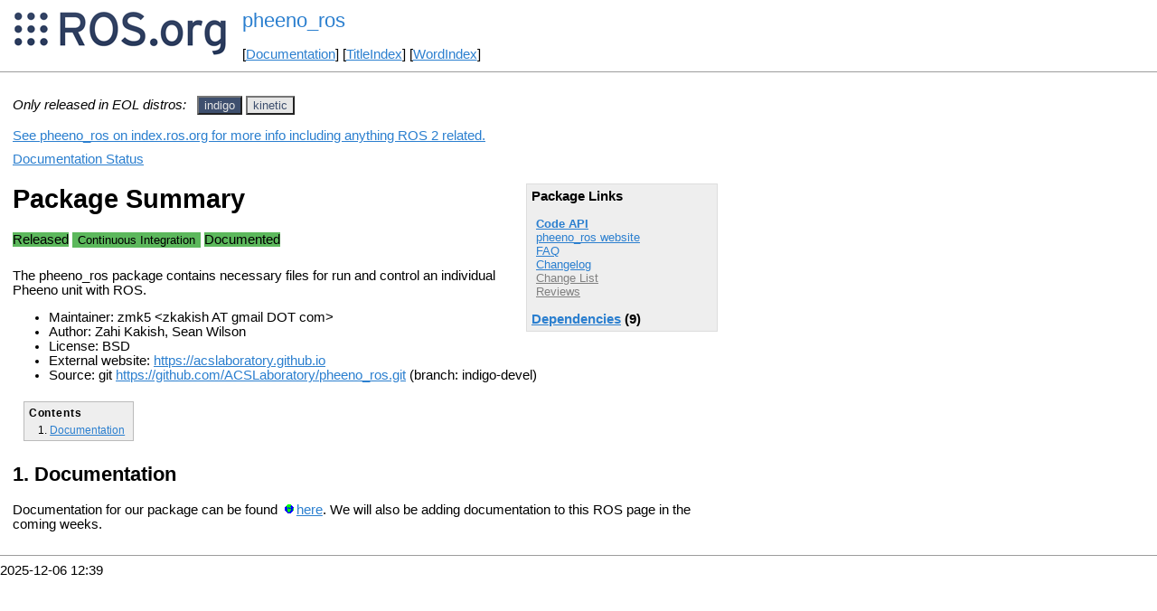

--- FILE ---
content_type: text/html
request_url: https://ros.fei.edu.br/roswiki/pheeno_ros.html?distro=indigo
body_size: 2671
content:
<!DOCTYPE HTML PUBLIC "-//W3C//DTD HTML 4.01//EN" "http://www.w3.org/TR/html4/strict.dtd">
<html>
<head>
<link rel="canonical" href="http://wiki.ros.org/pheeno_ros"/>
<meta http-equiv="content-type" content="text/html; charset=utf-8">
<title>pheeno_ros</title>
<link rel="stylesheet" type="text/css" media="all" charset="utf-8" href="rostheme/css/common.css">
<link rel="stylesheet" type="text/css" media="screen" charset="utf-8" href="rostheme/css/screen.css">
<link rel="stylesheet" type="text/css" media="print" charset="utf-8" href="rostheme/css/print.css">
<style type="text/css">
ul.pagetitle{
  display: inline;
  margin: 0;
  padding: 0;
  font-size: 1.5em;
}
li.pagetitle{
  display: inline;
  margin: 0;
}
td.noborder {
  border: 0;
}
</style>
<script type="text/javascript" src="./custom/libraries/jquery.min.js"></script><script type="text/javascript" src="./custom/js/rosversion.js"></script><script type="text/javascript" src="./custom/js/seesaw.js"></script><script type="text/javascript" src="./custom/js/sorttable.js"></script></head>
<body>
<table>
<tr>
<td class="noborder">
<img src="logo.png">
</td>
<td class="noborder">
<ul class="pagetitle">
<li class="pagetitle"><a class="backlink">pheeno_ros</a>
</ul>
<br><br>
[<a href="Documentation.html">Documentation</a>]&nbsp;[<a href="TitleIndex.html">TitleIndex</a>]&nbsp;[<a href="WordIndex.html">WordIndex</a>]&nbsp;
</td>
</tr>
</table>
<hr>
<div id="page">
<div dir="ltr" id="content" lang="en"><span class="anchor" id="top"></span>
<span class="anchor" id="line-1"></span><span class="anchor" id="line-2"></span><p class="line867"><span style="text-align:left"><i>Only released in EOL distros:</i>&nbsp;&nbsp;</span><span id="rosversion_selector" class="btn-group">
<button id="indigo" class="btn btn-default" onClick="Version({show:['boxturtle_and_newer', 'cturtle_and_newer', 'diamondback_and_newer', 'electric_and_newer', 'fuerte_and_newer', 'groovy_and_newer', 'hydro_and_newer', 'indigo_and_newer', 'indigo_and_older', 'jade_and_older', 'kinetic_and_older', 'lunar_and_older', 'melodic_and_older', 'noetic_and_older', 'unstable_and_older', 'indigo'], hide:['indigo_and_newer', 'jade_and_newer', 'kinetic_and_newer', 'lunar_and_newer', 'melodic_and_newer', 'noetic_and_newer', 'unstable_and_newer', 'boxturtle_and_older', 'cturtle_and_older', 'diamondback_and_older', 'electric_and_older', 'fuerte_and_older', 'groovy_and_older', 'hydro_and_older', 'indigo_and_older', 'boxturtle', 'cturtle', 'diamondback', 'electric', 'fuerte', 'groovy', 'hydro', 'jade', 'kinetic', 'lunar', 'melodic', 'noetic', 'unstable'], target_ros_distro:'indigo'});this.style.color='#e6e6e6';this.style.background='#3e4f6e';var distro_button = document.getElementById('boxturtle');if (distro_button) {  distro_button.style.background='#e6e6e6';  distro_button.style.color='#3e4f6e';}var distro_button = document.getElementById('cturtle');if (distro_button) {  distro_button.style.background='#e6e6e6';  distro_button.style.color='#3e4f6e';}var distro_button = document.getElementById('diamondback');if (distro_button) {  distro_button.style.background='#e6e6e6';  distro_button.style.color='#3e4f6e';}var distro_button = document.getElementById('electric');if (distro_button) {  distro_button.style.background='#e6e6e6';  distro_button.style.color='#3e4f6e';}var distro_button = document.getElementById('fuerte');if (distro_button) {  distro_button.style.background='#e6e6e6';  distro_button.style.color='#3e4f6e';}var distro_button = document.getElementById('groovy');if (distro_button) {  distro_button.style.background='#e6e6e6';  distro_button.style.color='#3e4f6e';}var distro_button = document.getElementById('hydro');if (distro_button) {  distro_button.style.background='#e6e6e6';  distro_button.style.color='#3e4f6e';}var distro_button = document.getElementById('jade');if (distro_button) {  distro_button.style.background='#e6e6e6';  distro_button.style.color='#3e4f6e';}var distro_button = document.getElementById('kinetic');if (distro_button) {  distro_button.style.background='#e6e6e6';  distro_button.style.color='#3e4f6e';}var distro_button = document.getElementById('lunar');if (distro_button) {  distro_button.style.background='#e6e6e6';  distro_button.style.color='#3e4f6e';}var distro_button = document.getElementById('melodic');if (distro_button) {  distro_button.style.background='#e6e6e6';  distro_button.style.color='#3e4f6e';}var distro_button = document.getElementById('noetic');if (distro_button) {  distro_button.style.background='#e6e6e6';  distro_button.style.color='#3e4f6e';}var distro_button = document.getElementById('unstable');if (distro_button) {  distro_button.style.background='#e6e6e6';  distro_button.style.color='#3e4f6e';}return false"> indigo </button>
<button id="kinetic" class="btn btn-default" onClick="Version({show:['boxturtle_and_newer', 'cturtle_and_newer', 'diamondback_and_newer', 'electric_and_newer', 'fuerte_and_newer', 'groovy_and_newer', 'hydro_and_newer', 'indigo_and_newer', 'jade_and_newer', 'kinetic_and_newer', 'kinetic_and_older', 'lunar_and_older', 'melodic_and_older', 'noetic_and_older', 'unstable_and_older', 'kinetic'], hide:['kinetic_and_newer', 'lunar_and_newer', 'melodic_and_newer', 'noetic_and_newer', 'unstable_and_newer', 'boxturtle_and_older', 'cturtle_and_older', 'diamondback_and_older', 'electric_and_older', 'fuerte_and_older', 'groovy_and_older', 'hydro_and_older', 'indigo_and_older', 'jade_and_older', 'kinetic_and_older', 'boxturtle', 'cturtle', 'diamondback', 'electric', 'fuerte', 'groovy', 'hydro', 'indigo', 'jade', 'lunar', 'melodic', 'noetic', 'unstable'], target_ros_distro:'kinetic'});this.style.color='#e6e6e6';this.style.background='#3e4f6e';var distro_button = document.getElementById('boxturtle');if (distro_button) {  distro_button.style.background='#e6e6e6';  distro_button.style.color='#3e4f6e';}var distro_button = document.getElementById('cturtle');if (distro_button) {  distro_button.style.background='#e6e6e6';  distro_button.style.color='#3e4f6e';}var distro_button = document.getElementById('diamondback');if (distro_button) {  distro_button.style.background='#e6e6e6';  distro_button.style.color='#3e4f6e';}var distro_button = document.getElementById('electric');if (distro_button) {  distro_button.style.background='#e6e6e6';  distro_button.style.color='#3e4f6e';}var distro_button = document.getElementById('fuerte');if (distro_button) {  distro_button.style.background='#e6e6e6';  distro_button.style.color='#3e4f6e';}var distro_button = document.getElementById('groovy');if (distro_button) {  distro_button.style.background='#e6e6e6';  distro_button.style.color='#3e4f6e';}var distro_button = document.getElementById('hydro');if (distro_button) {  distro_button.style.background='#e6e6e6';  distro_button.style.color='#3e4f6e';}var distro_button = document.getElementById('indigo');if (distro_button) {  distro_button.style.background='#e6e6e6';  distro_button.style.color='#3e4f6e';}var distro_button = document.getElementById('jade');if (distro_button) {  distro_button.style.background='#e6e6e6';  distro_button.style.color='#3e4f6e';}var distro_button = document.getElementById('lunar');if (distro_button) {  distro_button.style.background='#e6e6e6';  distro_button.style.color='#3e4f6e';}var distro_button = document.getElementById('melodic');if (distro_button) {  distro_button.style.background='#e6e6e6';  distro_button.style.color='#3e4f6e';}var distro_button = document.getElementById('noetic');if (distro_button) {  distro_button.style.background='#e6e6e6';  distro_button.style.color='#3e4f6e';}var distro_button = document.getElementById('unstable');if (distro_button) {  distro_button.style.background='#e6e6e6';  distro_button.style.color='#3e4f6e';}return false"> kinetic </button>
</span><div id="doc_status_link" style="margin-bottom:10px"><span style="text-align:left"><a href="https://index.ros.org/p/pheeno_ros">See pheeno_ros on index.ros.org for more info including anything ROS 2 related.</a></span></div><div id="doc_status_link" style="margin-bottom:10px"><span style="text-align:left"><a href="javascript:toggleDocStatus()">Documentation Status</a></span></div><div id="doc_status" style="background:#CCCCCC;display:none;margin-top:0px;margin-bottom:0px;padding-top:0px"><ul style="padding-top:5px;margin-top:0px;margin-bottom:0px;padding-bottom:5px;"><li><b>indigo:</b> <i>Documentation generated on June 07, 2019 at 05:20 AM</i><span style="font-size:10px"> (<a href="http://build.ros.org/view/Idoc/job/Idoc__pheeno_ros__ubuntu_trusty_amd64">doc job</a>).</span></li><br><li><b>kinetic:</b> <i>Documentation generated on June 10, 2019 at 10:06 PM</i><span style="font-size:10px"> (<a href="http://build.ros.org/view/Kdoc/job/Kdoc__pheeno_ros__ubuntu_xenial_amd64">doc job</a>).</span></li><br></div><div class="version indigo"><div class="package-links"><strong>Package Links</strong><ul><li><strong><a href="http://docs.ros.org/indigo/api/pheeno_ros/html">Code API</a></strong></li><li><a href="https://acslaboratory.github.io">pheeno_ros website</a></li><li><a href="http://answers.ros.org/questions/scope:all/sort:activity-desc/tags:pheeno_ros/page:1/">FAQ</a></li><li><a href="http://docs.ros.org/en/indigo/changelogs/pheeno_ros/changelog.html">Changelog</a></li><li><a class="nonexistent" href="./pheeno_ros(2f)ChangeList.html">Change List</a></li><li><a class="nonexistent" href="./pheeno_ros(2f)Reviews.html">Reviews</a></li></ul><script type="text/javascript" src="./custom/js/roswiki.js"></script><strong><a href="#" onClick="toggleExpandable('indigodependencies-list'); return false;">Dependencies</a> (9)</strong><br /><div id="indigodependencies-list" style="display:none"><ul><li><a href="./actionlib.html?distro=indigo">actionlib</a></li><li><a href="./actionlib_msgs.html?distro=indigo">actionlib_msgs</a></li><li><a href="./catkin.html?distro=indigo">catkin</a></li><li><a href="./geometry_msgs.html?distro=indigo">geometry_msgs</a></li><li><a href="./nav_msgs.html?distro=indigo">nav_msgs</a></li><li><a href="./roscpp.html?distro=indigo">roscpp</a></li><li><a href="./rospy.html?distro=indigo">rospy</a></li><li><a href="./sensor_msgs.html?distro=indigo">sensor_msgs</a></li><li><a href="./std_msgs.html?distro=indigo">std_msgs</a></li></ul></div></div><h1>Package Summary</h1><p><div class="dropdown" style="display: inline-block; margin-bottom: 8px; margin-right: 4px;"><span class="badge" style="background-color: #5cb85c;"><span class="glyphicon glyphicon-ok" style="color: white;"></span> Released </span></div><div class="dropdown" style="display: inline-block; margin-bottom: 8px;"><button class="badge dropdown-toggle" style="background-color: #5cb85c; border: none;" data-toggle="dropdown" title="No test statistics available for this package."><span class="glyphicon glyphicon-ok" style="color: white;"></span> Continuous Integration</button>
</div>
<div class="dropdown" style="display: inline-block; margin-bottom: 8px; margin-right: 4px;"><span class="badge" style="background-color: #5cb85c;"><span class="glyphicon glyphicon-ok" style="color: white;"></span> Documented </span></div><p id="package-info">The pheeno_ros package contains necessary files for run and control an individual Pheeno unit with ROS.<p id="package-info-1"><ul><li>Maintainer: zmk5 &lt;zkakish AT gmail DOT com&gt;</li><li>Author: Zahi Kakish, Sean Wilson</li><li>License: BSD</li><li>External website:  <a href="https://acslaboratory.github.io">https://acslaboratory.github.io</a></li><li>Source: git <a href="https://github.com/ACSLaboratory/pheeno_ros">https://github.com/ACSLaboratory/pheeno_ros.git</a> (branch: indigo-devel)</li></ul></div>
<div class="version kinetic"><div class="package-links"><strong>Package Links</strong><ul><li><strong><a href="http://docs.ros.org/kinetic/api/pheeno_ros/html">Code API</a></strong></li><li><a href="https://acslaboratory.github.io">pheeno_ros website</a></li><li><a href="http://answers.ros.org/questions/scope:all/sort:activity-desc/tags:pheeno_ros/page:1/">FAQ</a></li><li><a href="http://docs.ros.org/en/kinetic/changelogs/pheeno_ros/changelog.html">Changelog</a></li><li><a class="nonexistent" href="./pheeno_ros(2f)ChangeList.html">Change List</a></li><li><a class="nonexistent" href="./pheeno_ros(2f)Reviews.html">Reviews</a></li></ul><script type="text/javascript" src="./custom/js/roswiki.js"></script><strong><a href="#" onClick="toggleExpandable('kineticdependencies-list'); return false;">Dependencies</a> (7)</strong><br /><div id="kineticdependencies-list" style="display:none"><ul><li><a href="./catkin.html?distro=kinetic">catkin</a></li><li><a href="./geometry_msgs.html?distro=kinetic">geometry_msgs</a></li><li><a href="./nav_msgs.html?distro=kinetic">nav_msgs</a></li><li><a href="./roscpp.html?distro=kinetic">roscpp</a></li><li><a href="./rospy.html?distro=kinetic">rospy</a></li><li><a href="./sensor_msgs.html?distro=kinetic">sensor_msgs</a></li><li><a href="./std_msgs.html?distro=kinetic">std_msgs</a></li></ul></div></div><h1>Package Summary</h1><p><div class="dropdown" style="display: inline-block; margin-bottom: 8px; margin-right: 4px;"><span class="badge" style="background-color: #5cb85c;"><span class="glyphicon glyphicon-ok" style="color: white;"></span> Released </span></div><div class="dropdown" style="display: inline-block; margin-bottom: 8px;"><button class="badge dropdown-toggle" style="background-color: #5cb85c; border: none;" data-toggle="dropdown" title="No test statistics available for this package."><span class="glyphicon glyphicon-ok" style="color: white;"></span> Continuous Integration</button>
</div>
<div class="dropdown" style="display: inline-block; margin-bottom: 8px; margin-right: 4px;"><span class="badge" style="background-color: #5cb85c;"><span class="glyphicon glyphicon-ok" style="color: white;"></span> Documented </span></div><p id="package-info-2">The pheeno_ros package contains necessary files for run and control an individual Pheeno unit with ROS.<p id="package-info-3"><ul><li>Maintainer: zmk5 &lt;zkakish AT gmail DOT com&gt;</li><li>Author: Zahi Kakish, Sean Wilson</li><li>License: BSD</li><li>External website:  <a href="https://acslaboratory.github.io">https://acslaboratory.github.io</a></li><li>Source: git <a href="https://github.com/ACSLaboratory/pheeno_ros">https://github.com/ACSLaboratory/pheeno_ros.git</a> (branch: kinetic-devel)</li></ul></div><p class="line874"> <span class="anchor" id="line-3"></span><div class="table-of-contents"><p class="table-of-contents-heading">Contents<ol><li>
<a href="#Documentation">Documentation</a></li></ol></li></ol></div><p class="line874"> <span class="anchor" id="line-4"></span><span class="anchor" id="line-5"></span><p class="line867">
<h2 id="Documentation">Documentation</h2>
<span class="anchor" id="line-6"></span><span class="anchor" id="line-7"></span><p class="line862">Documentation for our package can be found <a class="https" href="https://acslaboratory.github.io">here</a>. We will also be adding documentation to this ROS page in the coming weeks. <span class="anchor" id="line-8"></span><span class="anchor" id="line-9"></span><p class="line867"><span class="anchor" id="line-10"></span><p class="line867"><span class="anchor" id="line-11"></span><span class="anchor" id="bottom"></span></div>
</div>
<hr>
2025-12-06 12:39
</body>
</html>
